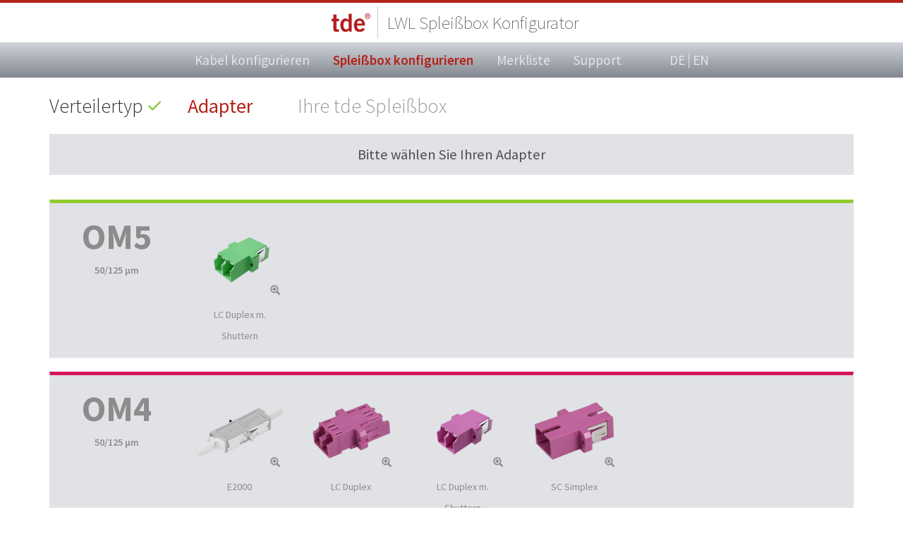

--- FILE ---
content_type: text/html; charset=UTF-8
request_url: https://shop.tde.de/konfigurator/spleissbox/adapter/701/breakout/0/356/35631
body_size: 44268
content:
<!DOCTYPE html>
<html>
<head>
    <base href="https://shop.tde.de/konfigurator/">
    <title>tde :: LWL Spleißbox Konfigurator</title>    <meta charset="UTF-8">
<meta name="viewport" content="width=device-width, initial-scale=1" >
<meta name="keywords" content="LWL Patchkabel, LWL Trunkkabel, LWL MPO, MPO MTP, LWL Linsenstecker, LWL Konfigurator, LWL OM5, LWL Breakoutkabel, LWL Mobilkabel, LWL Linsenstecker" >    <link href="//maxcdn.bootstrapcdn.com/bootstrap/3.3.7/css/bootstrap.min.css" media="screen" rel="stylesheet" type="text/css" >
<link href="/konfigurator/libs/ekko-lightbox/ekko-lightbox.css" media="screen" rel="stylesheet" type="text/css" >
<link href="/konfigurator/libs/bootstrap-slider/css/bootstrap-slider.min.css" media="screen" rel="stylesheet" type="text/css" >
<link href="/konfigurator/css/styles.css?1686753558" media="screen" rel="stylesheet" type="text/css" >    <!--[if lt IE 9]><script src="//oss.maxcdn.com/libs/html5shiv/3.7.0/html5shiv.js"></script><![endif]-->
<!--[if lt IE 9]><script src="//oss.maxcdn.com/libs/respond.js/1.4.2/respond.min.js"></script><![endif]-->
<script src="//code.jquery.com/jquery-1.12.4.min.js"></script>
<script src="//maxcdn.bootstrapcdn.com/bootstrap/3.3.7/js/bootstrap.min.js"></script>
<script src="/konfigurator/libs/bootstrap-slider/bootstrap-slider.min.js"></script>
<script src="/konfigurator/libs/Numeral-js/min/numeral.min.js"></script>
<script src="/konfigurator/libs/Numeral-js/min/locales/de.min.js"></script>
<script src="/konfigurator/js/scripts.js"></script>    <link rel="Shortcut Icon" type="image/x-icon" href="/konfigurator/favicon.ico">
</head>

<body class="lwl-spleissbox adapter no-scroll-top">
<div id="head">
    <div class="container text-center">
        <a href="/konfigurator/spleissbox"><img
                    src="/konfigurator/img/tde_signet_rgb.png" alt="tde Logo"></a>
        <span>LWL Spleißbox Konfigurator</span>
    </div>
    <button id="main-nav_toggler" class="hamburger hamburger--squeeze" type="button" aria-controls="main-nav">
		  <span class="hamburger-box">
			<span class="hamburger-inner"></span>
		  </span>
    </button>
</div>


<nav id="main-nav" class="navbar text-center">
    <ul class="nav navbar-nav centered">
    <li>
        <a id="menu-lwl-kabel" href="/konfigurator/lwl-kabel">Kabel konfigurieren</a>
    </li>
    <li class="active ">
        <a id="menu-lwl-spleissbox" href="/konfigurator/spleissbox">Spleißbox konfigurieren</a>
    </li>
    <li>
        <a id="menu-merkliste" href="/konfigurator/merkliste">Merkliste</a>
    </li>
    <li>
        <a id="menu-lwl-kabel-support" href="http://www.tde.de/de/ansprechpartner.html" target="website">Support</a>
    </li>
    <li class="visible-xs-block visible-lg-inline-block">
        <a id="menu-index-sprache-de" title="Deutsch" href="/konfigurator/sprache/de/eJzTz87PS8tMLy1KLMkv0i8uyEnNLC5Oyq%252FQT0xJLChJLdI3NzDUTypKTczOLy3RN9A3NjUDYWNDAG%252BBE4Y%253D">DE</a>
    </li>
    <li class="visible-xs-block visible-lg-inline-block">
        <a id="menu-index-sprache-en" title="English" href="/konfigurator/sprache/en/eJzTz87PS8tMLy1KLMkv0i8uyEnNLC5Oyq%252FQT0xJLChJLdI3NzDUTypKTczOLy3RN9A3NjUDYWNDAG%252BBE4Y%253D">EN</a>
    </li>
</ul></nav>

<div id="content">
        <div class="container">
        <!-- Subnavigation -->
                <ul class="configurator-steps">
    <li class="control left">
        <a id="menu-lwl-spleissbox-verteilertyp" href="/konfigurator/spleissbox/verteilertyp/701/breakout/0/356/35631"><span class="glyphicon glyphicon-menu-left"></span><span class="sr-only">Vorheriger</span></a>
    </li>
    <li class="control right">
        <span id="menu-lwl-spleissbox-konfektion"><span class="glyphicon glyphicon-menu-right"></span><span class="sr-only">Nächster</span></span>
    </li>
    <li class="completed">
        <a id="menu-lwl-spleissbox-verteilertyp" href="/konfigurator/spleissbox/verteilertyp/701/breakout/0/356/35631">Verteilertyp</a>
    </li>
    <li class="active">
        <a id="menu-lwl-spleissbox-adapter" href="/konfigurator/spleissbox/adapter/701/breakout/0/356/35631">Adapter</a>
    </li>
    <li>
        <span id="menu-lwl-spleissbox-konfektion">Ihre tde Spleißbox</span>
    </li>
</ul>            </div>
    
    <div class="container">
        <!-- Notifications -->
        <!-- Messages from current action --><!-- Messages from previous action -->        <!-- Content -->
        
<p class="heading">Bitte wählen Sie Ihren Adapter</p>

        <div class="panel panel-default fade-in fade-out adapter kabel kabel-om5" id="fasertyp-737">
        <div class="panel-body">
            <div class="row adapterauswahl">
                <div class="col-md-2 col-sm-4 text-center">
                    <h2>OM5</h2>
                    <p>50/125 µm</p>
                </div>
                <div class="col-md-10 col-sm-8">
                    <div class="row flex flex-rows flex-wrap">
                                                                    <div class="col-lg-2 col-md-3 col-sm-4 text-center adapter ">
                            <div class="image">
                                <a href="/konfigurator/spleissbox/adapter/701/breakout/0/737/46251#fasertyp-737" title="LC Duplex Adapter Keramik mit Flansch und selbstschließenden Shuttern, limegreen (L-AD-LCDK-F-SH-LG)" class="select-adapter"><img src="https://mdb.tde.de/artikelbilder/kombinationen/thumbnail/00001612_200.png"></a>
                                <div class="popup">                                                                                                            <a href="https://mdb.tde.de/artikelbilder/kombinationen/thumbnail/00001612_600.png" data-toggle="lightbox" data-gallery="adapter-om5"
                                        data-type=image data-title="LC Duplex Adapter Keramik mit Flansch und selbstschließenden Shuttern, limegreen (L-AD-LCDK-F-SH-LG)" data-footer="                                    &lt;a href=&quot;/konfigurator/spleissbox/adapter/701/breakout/0/737/46251#fasertyp-737&quot; title=&quot;LC Duplex Adapter Keramik mit Flansch und selbstschließenden Shuttern, limegreen (L-AD-LCDK-F-SH-LG)&quot; class=&quot;btn btn-tde&quot;&gt;Adapter auswählen&lt;/a&gt;
                                    ">
                                        <span class="glyphicon glyphicon-zoom-in"></span>
                                    </a>
                                                                    </div>
                            </div>
                                                        <span>LC Duplex m. Shuttern</span>
                                                    </div>
                                                                </div>
                </div>
            </div>
        </div>
    </div>
        <div class="panel panel-default fade-in fade-out adapter kabel kabel-om4" id="fasertyp-359">
        <div class="panel-body">
            <div class="row adapterauswahl">
                <div class="col-md-2 col-sm-4 text-center">
                    <h2>OM4</h2>
                    <p>50/125 µm</p>
                </div>
                <div class="col-md-10 col-sm-8">
                    <div class="row flex flex-rows flex-wrap">
                                                                    <div class="col-lg-2 col-md-3 col-sm-4 text-center adapter ">
                            <div class="image">
                                <a href="/konfigurator/spleissbox/adapter/701/breakout/0/359/49625#fasertyp-359" title="E2000™ Simplex Adapter Keramik mit Flansch, magenta/magenta, Klasse M (L-AD-E2KM-F-VI/VI)" class="select-adapter"><img src="https://mdb.tde.de/artikelbilder/gen.php/bild_id/14172/200x200?format=png"></a>
                                <div class="popup">                                                                                                            <a href="https://mdb.tde.de/artikelbilder/gen.php/bild_id/14172/600x600?format=png" data-toggle="lightbox" data-gallery="adapter-om4"
                                        data-type=image data-title="E2000™ Simplex Adapter Keramik mit Flansch, magenta/magenta, Klasse M (L-AD-E2KM-F-VI/VI)" data-footer="                                    &lt;a href=&quot;/konfigurator/spleissbox/adapter/701/breakout/0/359/49625#fasertyp-359&quot; title=&quot;E2000™ Simplex Adapter Keramik mit Flansch, magenta/magenta, Klasse M (L-AD-E2KM-F-VI/VI)&quot; class=&quot;btn btn-tde&quot;&gt;Adapter auswählen&lt;/a&gt;
                                    ">
                                        <span class="glyphicon glyphicon-zoom-in"></span>
                                    </a>
                                                                    </div>
                            </div>
                                                        <span>E2000</span>
                                                    </div>
                                                                                            <div class="col-lg-2 col-md-3 col-sm-4 text-center adapter ">
                            <div class="image">
                                <a href="/konfigurator/spleissbox/adapter/701/breakout/0/359/36889#fasertyp-359" title="LC Duplex Adapter Keramik mit Flansch, magenta (L-AD-LCDK-F-VI)" class="select-adapter"><img src="https://mdb.tde.de/artikelbilder/gen.php/bild_id/12385/200x200?format=png"></a>
                                <div class="popup">                                                                                                            <a href="https://mdb.tde.de/artikelbilder/gen.php/bild_id/12385/600x600?format=png" data-toggle="lightbox" data-gallery="adapter-om4"
                                        data-type=image data-title="LC Duplex Adapter Keramik mit Flansch, magenta (L-AD-LCDK-F-VI)" data-footer="                                    &lt;a href=&quot;/konfigurator/spleissbox/adapter/701/breakout/0/359/36889#fasertyp-359&quot; title=&quot;LC Duplex Adapter Keramik mit Flansch, magenta (L-AD-LCDK-F-VI)&quot; class=&quot;btn btn-tde&quot;&gt;Adapter auswählen&lt;/a&gt;
                                    ">
                                        <span class="glyphicon glyphicon-zoom-in"></span>
                                    </a>
                                                                    </div>
                            </div>
                                                        <span>LC Duplex</span>
                                                    </div>
                                                                                            <div class="col-lg-2 col-md-3 col-sm-4 text-center adapter ">
                            <div class="image">
                                <a href="/konfigurator/spleissbox/adapter/701/breakout/0/359/42203#fasertyp-359" title="LC Duplex Adapter Keramik mit Flansch und selbstschließenden Shuttern, magenta (L-AD-LCDK-F-SH-VI)" class="select-adapter"><img src="https://mdb.tde.de/artikelbilder/kombinationen/thumbnail/00001613_200.png"></a>
                                <div class="popup">                                                                                                            <a href="https://mdb.tde.de/artikelbilder/kombinationen/thumbnail/00001613_600.png" data-toggle="lightbox" data-gallery="adapter-om4"
                                        data-type=image data-title="LC Duplex Adapter Keramik mit Flansch und selbstschließenden Shuttern, magenta (L-AD-LCDK-F-SH-VI)" data-footer="                                    &lt;a href=&quot;/konfigurator/spleissbox/adapter/701/breakout/0/359/42203#fasertyp-359&quot; title=&quot;LC Duplex Adapter Keramik mit Flansch und selbstschließenden Shuttern, magenta (L-AD-LCDK-F-SH-VI)&quot; class=&quot;btn btn-tde&quot;&gt;Adapter auswählen&lt;/a&gt;
                                    ">
                                        <span class="glyphicon glyphicon-zoom-in"></span>
                                    </a>
                                                                    </div>
                            </div>
                                                        <span>LC Duplex m. Shuttern</span>
                                                    </div>
                                                                                            <div class="col-lg-2 col-md-3 col-sm-4 text-center adapter ">
                            <div class="image">
                                <a href="/konfigurator/spleissbox/adapter/701/breakout/0/359/37998#fasertyp-359" title="SC Simplex Adapter Keramik mit Flansch, magenta (L-AD-SCSK-F-VI)" class="select-adapter"><img src="https://mdb.tde.de/artikelbilder/gen.php/bild_id/12894/200x200?format=png"></a>
                                <div class="popup">                                                                                                            <a href="https://mdb.tde.de/artikelbilder/gen.php/bild_id/12894/600x600?format=png" data-toggle="lightbox" data-gallery="adapter-om4"
                                        data-type=image data-title="SC Simplex Adapter Keramik mit Flansch, magenta (L-AD-SCSK-F-VI)" data-footer="                                    &lt;a href=&quot;/konfigurator/spleissbox/adapter/701/breakout/0/359/37998#fasertyp-359&quot; title=&quot;SC Simplex Adapter Keramik mit Flansch, magenta (L-AD-SCSK-F-VI)&quot; class=&quot;btn btn-tde&quot;&gt;Adapter auswählen&lt;/a&gt;
                                    ">
                                        <span class="glyphicon glyphicon-zoom-in"></span>
                                    </a>
                                                                    </div>
                            </div>
                                                        <span>SC Simplex</span>
                                                    </div>
                                                                </div>
                </div>
            </div>
        </div>
    </div>
        <div class="panel panel-default fade-in fade-out adapter kabel kabel-om3" id="fasertyp-358">
        <div class="panel-body">
            <div class="row adapterauswahl">
                <div class="col-md-2 col-sm-4 text-center">
                    <h2>OM3</h2>
                    <p>50/125 µm</p>
                </div>
                <div class="col-md-10 col-sm-8">
                    <div class="row flex flex-rows flex-wrap">
                                                                    <div class="col-lg-2 col-md-3 col-sm-4 text-center adapter ">
                            <div class="image">
                                <a href="/konfigurator/spleissbox/adapter/701/breakout/0/358/36238#fasertyp-358" title="LC Duplex Adapter Keramik mit Flansch, aqua (L-AD-LCDK-F-TK)" class="select-adapter"><img src="https://mdb.tde.de/artikelbilder/gen.php/bild_id/12494/200x200?format=png"></a>
                                <div class="popup">                                                                                                            <a href="https://mdb.tde.de/artikelbilder/gen.php/bild_id/12494/600x600?format=png" data-toggle="lightbox" data-gallery="adapter-om3"
                                        data-type=image data-title="LC Duplex Adapter Keramik mit Flansch, aqua (L-AD-LCDK-F-TK)" data-footer="                                    &lt;a href=&quot;/konfigurator/spleissbox/adapter/701/breakout/0/358/36238#fasertyp-358&quot; title=&quot;LC Duplex Adapter Keramik mit Flansch, aqua (L-AD-LCDK-F-TK)&quot; class=&quot;btn btn-tde&quot;&gt;Adapter auswählen&lt;/a&gt;
                                    ">
                                        <span class="glyphicon glyphicon-zoom-in"></span>
                                    </a>
                                                                    </div>
                            </div>
                                                        <span>LC Duplex</span>
                                                    </div>
                                                                                            <div class="col-lg-2 col-md-3 col-sm-4 text-center adapter ">
                            <div class="image">
                                <a href="/konfigurator/spleissbox/adapter/701/breakout/0/358/36247#fasertyp-358" title="SC Simplex Adapter Keramik mit Flansch, aqua (L-AD-SCSK-F-TK)" class="select-adapter"><img src="https://mdb.tde.de/artikelbilder/gen.php/bild_id/11950/200x200?format=png"></a>
                                <div class="popup">                                                                                                            <a href="https://mdb.tde.de/artikelbilder/gen.php/bild_id/11950/600x600?format=png" data-toggle="lightbox" data-gallery="adapter-om3"
                                        data-type=image data-title="SC Simplex Adapter Keramik mit Flansch, aqua (L-AD-SCSK-F-TK)" data-footer="                                    &lt;a href=&quot;/konfigurator/spleissbox/adapter/701/breakout/0/358/36247#fasertyp-358&quot; title=&quot;SC Simplex Adapter Keramik mit Flansch, aqua (L-AD-SCSK-F-TK)&quot; class=&quot;btn btn-tde&quot;&gt;Adapter auswählen&lt;/a&gt;
                                    ">
                                        <span class="glyphicon glyphicon-zoom-in"></span>
                                    </a>
                                                                    </div>
                            </div>
                                                        <span>SC Simplex</span>
                                                    </div>
                                                                </div>
                </div>
            </div>
        </div>
    </div>
        <div class="panel panel-default fade-in fade-out adapter kabel kabel-om2" id="fasertyp-357">
        <div class="panel-body">
            <div class="row adapterauswahl">
                <div class="col-md-2 col-sm-4 text-center">
                    <h2>OM2</h2>
                    <p>50/125 µm</p>
                </div>
                <div class="col-md-10 col-sm-8">
                    <div class="row flex flex-rows flex-wrap">
                                                                    <div class="col-lg-2 col-md-3 col-sm-4 text-center adapter ">
                            <div class="image">
                                <a href="/konfigurator/spleissbox/adapter/701/breakout/0/357/37148#fasertyp-357" title="LC Duplex Adapter Keramik mit Flansch, beige (L-AD-LCDK-F-BG)" class="select-adapter"><img src="https://mdb.tde.de/artikelbilder/kombinationen/thumbnail/00001204_200.png"></a>
                                <div class="popup">                                                                                                            <a href="https://mdb.tde.de/artikelbilder/kombinationen/thumbnail/00001204_600.png" data-toggle="lightbox" data-gallery="adapter-om2"
                                        data-type=image data-title="LC Duplex Adapter Keramik mit Flansch, beige (L-AD-LCDK-F-BG)" data-footer="                                    &lt;a href=&quot;/konfigurator/spleissbox/adapter/701/breakout/0/357/37148#fasertyp-357&quot; title=&quot;LC Duplex Adapter Keramik mit Flansch, beige (L-AD-LCDK-F-BG)&quot; class=&quot;btn btn-tde&quot;&gt;Adapter auswählen&lt;/a&gt;
                                    ">
                                        <span class="glyphicon glyphicon-zoom-in"></span>
                                    </a>
                                                                    </div>
                            </div>
                                                        <span>LC Duplex</span>
                                                    </div>
                                                                                            <div class="col-lg-2 col-md-3 col-sm-4 text-center adapter ">
                            <div class="image">
                                <a href="/konfigurator/spleissbox/adapter/701/breakout/0/357/35924#fasertyp-357" title="SC Simplex Adapter Keramik mit Flansch, beige (L-AD-SCSK-F-BG)" class="select-adapter"><img src="https://mdb.tde.de/artikelbilder/kombinationen/thumbnail/00001203_200.png"></a>
                                <div class="popup">                                                                                                            <a href="https://mdb.tde.de/artikelbilder/kombinationen/thumbnail/00001203_600.png" data-toggle="lightbox" data-gallery="adapter-om2"
                                        data-type=image data-title="SC Simplex Adapter Keramik mit Flansch, beige (L-AD-SCSK-F-BG)" data-footer="                                    &lt;a href=&quot;/konfigurator/spleissbox/adapter/701/breakout/0/357/35924#fasertyp-357&quot; title=&quot;SC Simplex Adapter Keramik mit Flansch, beige (L-AD-SCSK-F-BG)&quot; class=&quot;btn btn-tde&quot;&gt;Adapter auswählen&lt;/a&gt;
                                    ">
                                        <span class="glyphicon glyphicon-zoom-in"></span>
                                    </a>
                                                                    </div>
                            </div>
                                                        <span>SC Simplex</span>
                                                    </div>
                                                                </div>
                </div>
            </div>
        </div>
    </div>
        <div class="panel panel-default fade-in fade-out adapter kabel kabel-om1" id="fasertyp-360">
        <div class="panel-body">
            <div class="row adapterauswahl">
                <div class="col-md-2 col-sm-4 text-center">
                    <h2>OM1</h2>
                    <p>62,5/125 µm</p>
                </div>
                <div class="col-md-10 col-sm-8">
                    <div class="row flex flex-rows flex-wrap">
                                                                    <div class="col-lg-2 col-md-3 col-sm-4 text-center adapter ">
                            <div class="image">
                                <a href="/konfigurator/spleissbox/adapter/701/breakout/0/360/37148#fasertyp-360" title="LC Duplex Adapter Keramik mit Flansch, beige (L-AD-LCDK-F-BG)" class="select-adapter"><img src="https://mdb.tde.de/artikelbilder/kombinationen/thumbnail/00001204_200.png"></a>
                                <div class="popup">                                                                                                            <a href="https://mdb.tde.de/artikelbilder/kombinationen/thumbnail/00001204_600.png" data-toggle="lightbox" data-gallery="adapter-om1"
                                        data-type=image data-title="LC Duplex Adapter Keramik mit Flansch, beige (L-AD-LCDK-F-BG)" data-footer="                                    &lt;a href=&quot;/konfigurator/spleissbox/adapter/701/breakout/0/360/37148#fasertyp-360&quot; title=&quot;LC Duplex Adapter Keramik mit Flansch, beige (L-AD-LCDK-F-BG)&quot; class=&quot;btn btn-tde&quot;&gt;Adapter auswählen&lt;/a&gt;
                                    ">
                                        <span class="glyphicon glyphicon-zoom-in"></span>
                                    </a>
                                                                    </div>
                            </div>
                                                        <span>LC Duplex</span>
                                                    </div>
                                                                                            <div class="col-lg-2 col-md-3 col-sm-4 text-center adapter ">
                            <div class="image">
                                <a href="/konfigurator/spleissbox/adapter/701/breakout/0/360/35924#fasertyp-360" title="SC Simplex Adapter Keramik mit Flansch, beige (L-AD-SCSK-F-BG)" class="select-adapter"><img src="https://mdb.tde.de/artikelbilder/kombinationen/thumbnail/00001203_200.png"></a>
                                <div class="popup">                                                                                                            <a href="https://mdb.tde.de/artikelbilder/kombinationen/thumbnail/00001203_600.png" data-toggle="lightbox" data-gallery="adapter-om1"
                                        data-type=image data-title="SC Simplex Adapter Keramik mit Flansch, beige (L-AD-SCSK-F-BG)" data-footer="                                    &lt;a href=&quot;/konfigurator/spleissbox/adapter/701/breakout/0/360/35924#fasertyp-360&quot; title=&quot;SC Simplex Adapter Keramik mit Flansch, beige (L-AD-SCSK-F-BG)&quot; class=&quot;btn btn-tde&quot;&gt;Adapter auswählen&lt;/a&gt;
                                    ">
                                        <span class="glyphicon glyphicon-zoom-in"></span>
                                    </a>
                                                                    </div>
                            </div>
                                                        <span>SC Simplex</span>
                                                    </div>
                                                                </div>
                </div>
            </div>
        </div>
    </div>
        <div class="panel panel-success active fade-in fade-out adapter kabel kabel-os2" id="fasertyp-356">
        <div class="panel-body">
            <div class="row adapterauswahl">
                <div class="col-md-2 col-sm-4 text-center">
                    <h2>OS2</h2>
                    <p>09/125 µm</p>
                </div>
                <div class="col-md-10 col-sm-8">
                    <div class="row flex flex-rows flex-wrap">
                                                                    <div class="col-lg-2 col-md-3 col-sm-4 text-center adapter selected">
                            <div class="image">
                                <a href="/konfigurator/spleissbox/adapter/701/breakout/0/356/35631#fasertyp-356" title="E2000™ PC Simplex Adapter Keramik mit Flansch, blau/blau, Klasse C  (L-R846580)" class="select-adapter"><img src="https://mdb.tde.de/artikelbilder/gen.php/bild_id/12680/200x200?format=png"></a>
                                <div class="popup">                                                                                                            <a href="https://mdb.tde.de/artikelbilder/gen.php/bild_id/12680/600x600?format=png" data-toggle="lightbox" data-gallery="adapter-os2"
                                        data-type=image data-title="E2000™ PC Simplex Adapter Keramik mit Flansch, blau/blau, Klasse C  (L-R846580)" data-footer="                                    &lt;a href=&quot;/konfigurator/spleissbox/adapter/701/breakout/0/356/35631#fasertyp-356&quot; title=&quot;E2000™ PC Simplex Adapter Keramik mit Flansch, blau/blau, Klasse C  (L-R846580)&quot; class=&quot;btn btn-tde&quot;&gt;Adapter auswählen&lt;/a&gt;
                                    ">
                                        <span class="glyphicon glyphicon-zoom-in"></span>
                                    </a>
                                                                    </div>
                            </div>
                                                        <form action="/konfigurator/spleissbox/adapter/701/breakout/0/356" method="post">
                                <input type="hidden" name="adapter" value="35631">
                                <div class="form-group">
                                    <select class="form-control input-sm adapteranzahl" name="adapteranzahl" onchange="this.form.submit();">
                                        <option value="0">Adapteranzahl</option>
                                                                                <option value="1" >1x E2000 Adapter</option>
                                                                                <option value="2" >2x E2000 Adapter</option>
                                                                                <option value="3" >3x E2000 Adapter</option>
                                                                                <option value="4" >4x E2000 Adapter</option>
                                                                                <option value="5" >5x E2000 Adapter</option>
                                                                                <option value="6" >6x E2000 Adapter</option>
                                                                                <option value="7" >7x E2000 Adapter</option>
                                                                                <option value="8" >8x E2000 Adapter</option>
                                                                                <option value="9" >9x E2000 Adapter</option>
                                                                                <option value="10" >10x E2000 Adapter</option>
                                                                                <option value="11" >11x E2000 Adapter</option>
                                                                                <option value="12" >12x E2000 Adapter</option>
                                                                                <option value="13" >13x E2000 Adapter</option>
                                                                                <option value="14" >14x E2000 Adapter</option>
                                                                                <option value="15" >15x E2000 Adapter</option>
                                                                                <option value="16" >16x E2000 Adapter</option>
                                                                                <option value="17" >17x E2000 Adapter</option>
                                                                                <option value="18" >18x E2000 Adapter</option>
                                                                                <option value="19" >19x E2000 Adapter</option>
                                                                                <option value="20" >20x E2000 Adapter</option>
                                                                                <option value="21" >21x E2000 Adapter</option>
                                                                                <option value="22" >22x E2000 Adapter</option>
                                                                                <option value="23" >23x E2000 Adapter</option>
                                                                                <option value="24" >24x E2000 Adapter</option>
                                                                            </select>
                                </div>
                            </form>
                                                    </div>
                                                                                            <div class="col-lg-2 col-md-3 col-sm-4 text-center adapter ">
                            <div class="image">
                                <a href="/konfigurator/spleissbox/adapter/701/breakout/0/356/49744#fasertyp-356" title="E2000™ APC Simplex Adapter, grün (L-AD-E2AK-F-GN)" class="select-adapter"><img src="https://mdb.tde.de/artikelbilder/gen.php/bild_id/14250/200x200?format=png"></a>
                                <div class="popup">                                                                                                            <a href="https://mdb.tde.de/artikelbilder/gen.php/bild_id/14250/600x600?format=png" data-toggle="lightbox" data-gallery="adapter-os2"
                                        data-type=image data-title="E2000™ APC Simplex Adapter, grün (L-AD-E2AK-F-GN)" data-footer="                                    &lt;a href=&quot;/konfigurator/spleissbox/adapter/701/breakout/0/356/49744#fasertyp-356&quot; title=&quot;E2000™ APC Simplex Adapter, grün (L-AD-E2AK-F-GN)&quot; class=&quot;btn btn-tde&quot;&gt;Adapter auswählen&lt;/a&gt;
                                    ">
                                        <span class="glyphicon glyphicon-zoom-in"></span>
                                    </a>
                                                                    </div>
                            </div>
                                                        <span>E2000 APC</span>
                                                    </div>
                                                                                            <div class="col-lg-2 col-md-3 col-sm-4 text-center adapter ">
                            <div class="image">
                                <a href="/konfigurator/spleissbox/adapter/701/breakout/0/356/34677#fasertyp-356" title="LC Duplex Adapter Keramik mit Flansch, grün (APC) (L-AD-LCDK-F-GN)" class="select-adapter"><img src="https://mdb.tde.de/artikelbilder/gen.php/bild_id/12493/200x200?format=png"></a>
                                <div class="popup">                                                                                                            <a href="https://mdb.tde.de/artikelbilder/gen.php/bild_id/12493/600x600?format=png" data-toggle="lightbox" data-gallery="adapter-os2"
                                        data-type=image data-title="LC Duplex Adapter Keramik mit Flansch, grün (APC) (L-AD-LCDK-F-GN)" data-footer="                                    &lt;a href=&quot;/konfigurator/spleissbox/adapter/701/breakout/0/356/34677#fasertyp-356&quot; title=&quot;LC Duplex Adapter Keramik mit Flansch, grün (APC) (L-AD-LCDK-F-GN)&quot; class=&quot;btn btn-tde&quot;&gt;Adapter auswählen&lt;/a&gt;
                                    ">
                                        <span class="glyphicon glyphicon-zoom-in"></span>
                                    </a>
                                                                    </div>
                            </div>
                                                        <span>LC APC Duplex</span>
                                                    </div>
                                                                                            <div class="col-lg-2 col-md-3 col-sm-4 text-center adapter ">
                            <div class="image">
                                <a href="/konfigurator/spleissbox/adapter/701/breakout/0/356/34657#fasertyp-356" title="LC Duplex Adapter Keramik mit Flansch, blau (L-AD-LCDK-F-BL)" class="select-adapter"><img src="https://mdb.tde.de/artikelbilder/gen.php/bild_id/12990/200x200?format=png"></a>
                                <div class="popup">                                                                                                            <a href="https://mdb.tde.de/artikelbilder/gen.php/bild_id/12990/600x600?format=png" data-toggle="lightbox" data-gallery="adapter-os2"
                                        data-type=image data-title="LC Duplex Adapter Keramik mit Flansch, blau (L-AD-LCDK-F-BL)" data-footer="                                    &lt;a href=&quot;/konfigurator/spleissbox/adapter/701/breakout/0/356/34657#fasertyp-356&quot; title=&quot;LC Duplex Adapter Keramik mit Flansch, blau (L-AD-LCDK-F-BL)&quot; class=&quot;btn btn-tde&quot;&gt;Adapter auswählen&lt;/a&gt;
                                    ">
                                        <span class="glyphicon glyphicon-zoom-in"></span>
                                    </a>
                                                                    </div>
                            </div>
                                                        <span>LC Duplex</span>
                                                    </div>
                                                                                            <div class="col-lg-2 col-md-3 col-sm-4 text-center adapter ">
                            <div class="image">
                                <a href="/konfigurator/spleissbox/adapter/701/breakout/0/356/42580#fasertyp-356" title="LC Duplex Adapter Keramik mit Flansch und selbstschließenden Shuttern, blau (L-AD-LCDK-F-SH-BL)" class="select-adapter"><img src="https://mdb.tde.de/artikelbilder/kombinationen/thumbnail/00001611_200.png"></a>
                                <div class="popup">                                                                                                            <a href="https://mdb.tde.de/artikelbilder/kombinationen/thumbnail/00001611_600.png" data-toggle="lightbox" data-gallery="adapter-os2"
                                        data-type=image data-title="LC Duplex Adapter Keramik mit Flansch und selbstschließenden Shuttern, blau (L-AD-LCDK-F-SH-BL)" data-footer="                                    &lt;a href=&quot;/konfigurator/spleissbox/adapter/701/breakout/0/356/42580#fasertyp-356&quot; title=&quot;LC Duplex Adapter Keramik mit Flansch und selbstschließenden Shuttern, blau (L-AD-LCDK-F-SH-BL)&quot; class=&quot;btn btn-tde&quot;&gt;Adapter auswählen&lt;/a&gt;
                                    ">
                                        <span class="glyphicon glyphicon-zoom-in"></span>
                                    </a>
                                                                    </div>
                            </div>
                                                        <span>LC Duplex m. Shuttern</span>
                                                    </div>
                                                <div class="col-lg-2 col-md-3 col-sm-4 text-center adapter ">
                            <div class="image">
                                <a href="/konfigurator/spleissbox/adapter/701/breakout/0/356/42577#fasertyp-356" title="LC Duplex Adapter Keramik mit Flansch und selbstschließenden Shuttern, grün (L-AD-LCDK-F-SH-GN)" class="select-adapter"><img src="https://mdb.tde.de/artikelbilder/kombinationen/thumbnail/00001612_200.png"></a>
                                <div class="popup">                                                                                                            <a href="https://mdb.tde.de/artikelbilder/kombinationen/thumbnail/00001612_600.png" data-toggle="lightbox" data-gallery="adapter-os2"
                                        data-type=image data-title="LC Duplex Adapter Keramik mit Flansch und selbstschließenden Shuttern, grün (L-AD-LCDK-F-SH-GN)" data-footer="                                    &lt;a href=&quot;/konfigurator/spleissbox/adapter/701/breakout/0/356/42577#fasertyp-356&quot; title=&quot;LC Duplex Adapter Keramik mit Flansch und selbstschließenden Shuttern, grün (L-AD-LCDK-F-SH-GN)&quot; class=&quot;btn btn-tde&quot;&gt;Adapter auswählen&lt;/a&gt;
                                    ">
                                        <span class="glyphicon glyphicon-zoom-in"></span>
                                    </a>
                                                                    </div>
                            </div>
                                                        <span>LC Duplex m. Shuttern</span>
                                                    </div>
                                                                                            <div class="col-lg-2 col-md-3 col-sm-4 text-center adapter ">
                            <div class="image">
                                <a href="/konfigurator/spleissbox/adapter/701/breakout/0/356/36249#fasertyp-356" title="SC Simplex Adapter Keramik mit Flansch, grün (APC) (L-AD-SCSK-F-GN)" class="select-adapter"><img src="https://mdb.tde.de/artikelbilder/gen.php/bild_id/12514/200x200?format=png"></a>
                                <div class="popup">                                                                                                            <a href="https://mdb.tde.de/artikelbilder/gen.php/bild_id/12514/600x600?format=png" data-toggle="lightbox" data-gallery="adapter-os2"
                                        data-type=image data-title="SC Simplex Adapter Keramik mit Flansch, grün (APC) (L-AD-SCSK-F-GN)" data-footer="                                    &lt;a href=&quot;/konfigurator/spleissbox/adapter/701/breakout/0/356/36249#fasertyp-356&quot; title=&quot;SC Simplex Adapter Keramik mit Flansch, grün (APC) (L-AD-SCSK-F-GN)&quot; class=&quot;btn btn-tde&quot;&gt;Adapter auswählen&lt;/a&gt;
                                    ">
                                        <span class="glyphicon glyphicon-zoom-in"></span>
                                    </a>
                                                                    </div>
                            </div>
                                                        <span>SC APC Simplex</span>
                                                    </div>
                                                                                            <div class="col-lg-2 col-md-3 col-sm-4 text-center adapter ">
                            <div class="image">
                                <a href="/konfigurator/spleissbox/adapter/701/breakout/0/356/35913#fasertyp-356" title="SC Simplex Adapter Keramik mit Flansch, blau (L-AD-SCSK-F-BL)" class="select-adapter"><img src="https://mdb.tde.de/artikelbilder/gen.php/bild_id/12513/200x200?format=png"></a>
                                <div class="popup">                                                                                                            <a href="https://mdb.tde.de/artikelbilder/gen.php/bild_id/12513/600x600?format=png" data-toggle="lightbox" data-gallery="adapter-os2"
                                        data-type=image data-title="SC Simplex Adapter Keramik mit Flansch, blau (L-AD-SCSK-F-BL)" data-footer="                                    &lt;a href=&quot;/konfigurator/spleissbox/adapter/701/breakout/0/356/35913#fasertyp-356&quot; title=&quot;SC Simplex Adapter Keramik mit Flansch, blau (L-AD-SCSK-F-BL)&quot; class=&quot;btn btn-tde&quot;&gt;Adapter auswählen&lt;/a&gt;
                                    ">
                                        <span class="glyphicon glyphicon-zoom-in"></span>
                                    </a>
                                                                    </div>
                            </div>
                                                        <span>SC Simplex</span>
                                                    </div>
                                                                </div>
                </div>
            </div>
        </div>
    </div>
    
    </div>

    </div>

<div id="spinner">
    <div class="spinner">
        <div class="lds-dual-ring"></div>
        <span class="sr-only">Loading...</span>
    </div>
</div>

<div class="modal fade" id="modal-info" tabindex="-1" role="dialog" aria-labelledby="myLargeModalLabel">
    <div class="modal-dialog modal-lg" role="document">
        <div class="modal-content">
            <div class="modal-header">
                <button type="button" class="close" data-dismiss="modal" aria-label="Close"><span aria-hidden="true">&times;</span>
                </button>
                <h4 class="modal-title"></h4>
            </div>
            <div class="modal-body">
                            </div>
        </div>
    </div>
</div>


<script src="/konfigurator/libs/ekko-lightbox/ekko-lightbox.min.js"></script>
<script>
    //<!--
                // Initialize Ekko lightbox
        $(document).on('click', '[data-toggle="lightbox"]', function (event) {
            event.preventDefault();
            $(this).ekkoLightbox({
                alwaysShowClose: false
            });
        });
                //-->
</script>
<div id="profiler">
    <div class="container"></div>
</div>

</body>
</html>

--- FILE ---
content_type: text/css
request_url: https://shop.tde.de/konfigurator/libs/ekko-lightbox/ekko-lightbox.css
body_size: 2485
content:
.ekko-lightbox {
	/*
	display: -ms-flexbox !important;
	display: flex !important;
	*/
	-ms-flex-align: center;
	align-items: center;
	-ms-flex-pack: center;
	justify-content: center;
	padding-right: 0 !important
}

/**
 * Wegen Problem mit IE11 unter Windows 7
 */
@supports ( display: flex ) {
	.ekko-lightbox {
		display: -ms-flexbox !important;
		display: flex !important;
	}
}

.ekko-lightbox-container {
	position: relative
}

.ekko-lightbox-container>div.ekko-lightbox-item {
	position: absolute;
	top: 0;
	left: 0;
	bottom: 0;
	right: 0;
	width: 100%
}

.ekko-lightbox iframe {
	width: 100%;
	height: 100%
}

.ekko-lightbox-nav-overlay {
	z-index: 1;
	position: absolute;
	top: 0;
	left: 0;
	width: 100%;
	height: 100%;
	display: -ms-flexbox;
	display: flex
}

.ekko-lightbox-nav-overlay a {
	-ms-flex: 1;
	flex: 1;
	display: -ms-flexbox;
	display: flex;
	-ms-flex-align: center;
	align-items: center;
	opacity: 0;
	transition: opacity .5s;
	color: #fff;
	font-size: 30px;
	z-index: 1
}

.ekko-lightbox-nav-overlay a>* {
	-ms-flex-positive: 1;
	flex-grow: 1
}

.ekko-lightbox-nav-overlay a>:focus {
	outline: none
}

.ekko-lightbox-nav-overlay a span {
	padding: 0 30px
}

.ekko-lightbox-nav-overlay a:last-child span {
	text-align: right
}

.ekko-lightbox-nav-overlay a:hover {
	text-decoration: none
}

.ekko-lightbox-nav-overlay a:focus {
	outline: none
}

.ekko-lightbox-nav-overlay a.disabled {
	cursor: default;
	visibility: hidden
}

.ekko-lightbox a:hover {
	opacity: 1;
	text-decoration: none
}

.ekko-lightbox .modal-dialog {
	display: none
}

.ekko-lightbox .modal-footer {
	text-align: left
}

.ekko-lightbox-loader {
	position: absolute;
	top: 0;
	left: 0;
	bottom: 0;
	right: 0;
	width: 100%;
	display: -ms-flexbox;
	display: flex;
	-ms-flex-direction: column;
	flex-direction: column;
	-ms-flex-pack: center;
	justify-content: center;
	-ms-flex-align: center;
	align-items: center
}

.ekko-lightbox-loader>div {
	width: 40px;
	height: 40px;
	position: relative;
	text-align: center
}

.ekko-lightbox-loader>div>div {
	width: 100%;
	height: 100%;
	border-radius: 50%;
	background-color: #fff;
	opacity: .6;
	position: absolute;
	top: 0;
	left: 0;
	animation: a 2s infinite ease-in-out
}

.ekko-lightbox-loader>div>div:last-child {
	animation-delay: -1s
}

.modal-dialog .ekko-lightbox-loader>div>div {
	background-color: #333
}

@
keyframes a { 0%,
	to {transform: scale(0);
	-webkit-transform: scale(0)
}
50%{
transform
:scale(1)
;-webkit-transform
:scale(1)
}
}


--- FILE ---
content_type: text/css
request_url: https://shop.tde.de/konfigurator/css/styles.css?1686753558
body_size: 27389
content:
@import url('https://fonts.googleapis.com/css?family=Source+Sans+Pro:200,300,400,600,700');

html, body {
    min-height: 100%;
}

body {
    font-family: 'Source Sans Pro', sans-serif;
    background-color: #fff;
    margin-bottom: 10px;
    overflow-y: scroll;
    position: relative;
}

body.lwl-kabel {
    margin-bottom: 210px;
}

.text-bottom,
.table > tbody > tr > td.text-bottom,
.table > tbody > tr > th.text-bottom,
.table > tfoot > tr > td.text-bottom,
.table > tfoot > tr > th.text-bottom,
.table > thead > tr > td.text-bottom,
.table > thead > tr > th.text-bottom {
    vertical-align: bottom;
}

#head {
    background-color: #fff;
    color: #4D4D4D;
    border-top: 4px solid #b32218;
    height: 95px;
}

#head img {
    padding: 10px;
    margin-right: 10px;
    margin-top: 5px;
    border-right: 1px solid #ccc;
    margin-bottom: 5px;
}

body.anwendungen #head img {
    padding: 15px;
    margin-right: 10px;
    margin-top: 20px;
    border-right: 1px solid #ccc;
    margin-bottom: 20px;
}

#head span {
    font-family: 'Source Sans Pro', sans-serif;
    font-weight: 300;
    font-size: 200%;
    vertical-align: middle;
    font-weight: 600;
}

#main-nav {
    font-family: 'Source Sans Pro', sans-serif;
    font-weight: 400;
    font-size: 110%;
    text-transform: uppercase;
    color: #9B9B9B;
    margin-bottom: 0px;
    border: none;

    /* Permalink - use to edit and share this gradient: http://colorzilla.com/gradient-editor/#d0d4da+0,83878f+100 */
    background: #d0d4da; /* Old browsers */
    background: -moz-linear-gradient(top, #d0d4da 0%, #83878f 100%); /* FF3.6-15 */
    background: -webkit-linear-gradient(top, #d0d4da 0%, #83878f 100%); /* Chrome10-25,Safari5.1-6 */
    background: linear-gradient(to bottom, #d0d4da 0%, #83878f 100%); /* W3C, IE10+, FF16+, Chrome26+, Opera12+, Safari7+ */
    filter: progid:DXImageTransform.Microsoft.gradient(startColorstr='#d0d4da', endColorstr='#83878f', GradientType=0); /* IE6-9 */
}

#main-nav a {
    color: #e3e5e8;
    font-size: 125%;
}

#main-nav li.active a,
#main-nav a:hover {
    color: #fff;
}

#main-nav li.active a {
    color: #b32218;
    font-weight: 600;
}

#main-nav a#menu-lwl-kabel-konfigurator,
#main-nav a#menu-lwl-spleissbox {
    color: #b32218;
}

#main-nav.navbar {
    border-radius: 0px;
}

.nav > li > a:focus,
.nav > li > a:hover {
    text-decoration: none;
    background-color: transparent;
    color: #fff;
}

.nav.navbar-nav.centered {
    float: none;
}

.nav.navbar-nav.centered li {
    float: none;
    display: inline-block;
}

#menu-index-sprache-de {
    border-right: 1px solid #e3e5e8;
    padding-left: 50px;
    padding-right: 5px;
    padding-top: 0px;
    padding-bottom: 2px;
}

#menu-index-sprache-en {
    padding-left: 2px;
}

/* Configurator */
ul.configurator-steps {
    list-style-type: none;
    padding-left: 0;
    margin: 20px 0;
    font-family: 'Source Sans Pro', sans-serif;
    font-weight: 300;
}

ul.configurator-steps > li {
    font-size: 200%;
}

ul.configurator-steps > li.completed {
    background-image: url("../img/check.png");
    background-position: right center;
    background-repeat: no-repeat;
}

ul.configurator-steps > li > span {
    color: #999;
    padding-right: 25px;
}

ul.configurator-steps > li > a {
    color: #333;
}

ul.configurator-steps > li.control.left {
    margin-left: 0px;
}

ul.configurator-steps > li.control.right {
    margin-right: 0px;
}

a.no-underline {
    text-decoration: none;
}

.square {
    display: flex;
    justify-content: center;
    align-items: center;
    width: 100%;
    aspect-ratio: 1/1;
    color: #cccccc;
}

.flex {
    display: flex;
}

.flex-rows {
    flex-direction: row;
}

.flex-wrap {
    flex-wrap: wrap;
}

.einleitung {
    font-family: 'Source Sans Pro', sans-serif;
    padding-right: 20px;
}

.einleitung h2 {
    margin-top: 0px;
    font-weight: 300;
    color: #B32218;
    font-size: 300%;
}

.einleitung p {
    line-height: 160%;
    font-size: 125%;
    color: #4D4D4D;
}

.anwendungen .panel img {
    max-width: 100%;
    height: auto;
}

p.heading {
    text-align: center;
    background-color: #e0e2e6;
    color: #4d4d4d;
    padding: 15px;
    margin-bottom: 35px;
    font-size: 144%;
}

.fade-in {
    opacity: 0;
}

.panel {
    background-color: #e0e2e6;
    color: #4d4d4d;
    -webkit-transition: background-color 0.5s; /* Safari */
    transition: background-color 0.3s;
    border-radius: 0;
    border: 0;
    border: 1px solid transparent;
}

.panel.active {
    background-color: #FFF;
    border-color: #AAA;
}

.panel:hover {
    background-color: #F0F1F3;
}

.panel.disabled {
    cursor: not-allowed;
    background-color: #E2A3A3;
}

.panel.disabled:hover {
    background-color: #F27979;
}

.panel select {
    text-align: center;
}

.panel .btn[disabled],
.panel .btn.disabled {
    color: #ccc;
}

.panel select[disabled],
.panel select.disabled {
    color: #ccc;
}

.panel hr {
    text-align: center;
    border-top-color: #AAA;
}

.panel h2 {
    font-family: 'Source Sans Pro', sans-serif;
    font-weight: 700;
    font-size: 360%;
}

.panel h3 {
    font-family: 'Source Sans Pro', sans-serif;
    font-weight: 700;
    font-size: 160%;
}

.panel p {
    font-family: 'Source Sans Pro', sans-serif;
    font-weight: 600;
}

.panel a {
    color: #8C8C8C;
}

.panel img {
    width: 100%;
}

.anwendungen .panel-body h3 {
    font-family: 'Source Sans Pro', sans-serif;
    font-weight: 300;
    margin-top: 10px;
}

.anwendungen .panel-body p {
    font-family: 'Source Sans Pro', sans-serif;
    font-weight: 600;
    font-size: 90%;
}

.panel.anwendung,
.panel.verteiler {
    min-height: 350px;
    border-top: 3px solid #B42014;
}

.panel.anwendung.verteilertyp .panel-body .buttons .btn-block {
    margin-bottom: 10px;
}

.panel.kabel {
    border-top: 5px solid transparent;
}

.panel.kabel.kabel-om1,
.panel.stecker.stecker-om1,
.panel.konfektion.konfektion-om1,
.panel.merkliste.merkliste-om1 {
    border-top-color: #f29816;
}

.panel.kabel.kabel-om2,
.panel.stecker.stecker-om2,
.panel.konfektion.konfektion-om2,
.panel.merkliste.merkliste-om2 {
    border-top-color: #f77219;
}

.panel.kabel.kabel-om3,
.panel.stecker.stecker-om3,
.panel.konfektion.konfektion-om3,
.panel.merkliste.merkliste-om3 {
    border-top-color: #13bdd3;
}

.panel.kabel.kabel-om4,
.panel.stecker.stecker-om4,
.panel.konfektion.konfektion-om4,
.panel.merkliste.merkliste-om4 {
    border-top-color: #d4145a;
}

.panel.kabel.kabel-om5,
.panel.stecker.stecker-om5,
.panel.konfektion.konfektion-om5,
.panel.merkliste.merkliste-om5 {
    border-top-color: #8fcc2f;
}

.panel.kabel.kabel-os2,
.panel.stecker.stecker-os2,
.panel.konfektion.konfektion-os2,
.panel.merkliste.merkliste-os2 {
    border-top-color: #f6e039;
}

.panel.kabel .panel-body {
    color: #8C8C8C;
}

.panel.kabel.active .panel-body,
.panel.kabel:hover .panel-body {
    color: #4d4d4d;
}

.panel.adapter .panel-body {
    padding-top: 0px;
    padding-bottom: 0px;
}

.panel.adapter .adapterauswahl .adapter {
    padding-top: 15px;
    padding-bottom: 15px;
    min-height: 190px;
}

.panel.adapter .adapterauswahl .adapter span {
    display: block;
    line-height: 30px;
}

.panel.adapter .adapterauswahl .form-group {
    margin-top: 0px;
    margin-bottom: 0px;
}

.panel.adapter .adapterauswahl .adapter:hover,
.panel.adapter .adapterauswahl .adapter.selected {
    background-color: #c8c8c8;
}

.panel.adapter .adapterauswahl select.adapteranzahl {
    background-color: #B42014;
    color: #fff;
}

/*
.panel.adapter .adapterauswahl select.adapteranzahl.selected {
	background-color: #fff;
	color: #B42014;
} 
*/
.panel.adapter .adapterauswahl select.adapteranzahl option {
    background-color: #ccc;
    color: #4d4d4d;
}

.panel select.form-control,
.panel input.form-control,
.panel textarea.form-control {
    border-radius: 0px;
    border-width: 0;
    font-size: 1.4rem;
}

.panel select {
    background-color: #E6E6E6;
}

.panel.active select {
    background-color: #ccc;
    color: #4d4d4d;
}

.btn-tde {
    border-color: #B42014;
    background-color: transparent;
    color: #B42014;
    border-radius: 0px;
    padding-left: 40px;
    padding-right: 40px;
}

.btn-tde.btn-shop,
.btn-tde:hover {
    background-color: #B42014;
    color: #fff;
}

/*
.panel-body .btn-tde,
.modal-footer .btn-tde,
.lb-data .btn-tde {
    border-color: #B42014;
    background-color: transparent;
    color: #B42014;
    border-radius: 0px;
    padding-left: 40px;
    padding-right: 40px;
}

.panel-body .btn-tde:hover,
.modal-footer .btn-tde:hover,
.lb-data .btn-tde:hover {
    background-color: #B42014;
    color: #fff;
}
*/


.lb-outerContainer {
    background-color: #333;
}

.lb-data .lb-caption a.btn-tde {
    color: #fff;
}

.panel.anwendung .panel-body .btn-tde {
    padding-left: 20px;
    padding-right: 20px;
}

.panel.kabel:hover .panel-body .btn.btn-default {
    background-color: #EFEFEF;
}

.row.steckerliste {
    margin-right: -3px;
    margin-left: -3px;
    display: flex;
    flex-wrap: wrap;
}

.row.steckerliste > div.col-lg-2.col-md-3.col-sm-4.col-xs-6 {
    padding-right: 3px;
    padding-left: 3px;
}

.panel.stecker {
    /* min-height: 324px; */
    height: calc(100% - 12px);
    border-top: 5px solid transparent;
}

.panel.stecker .panel-body .image {
    position: relative;
    background-image: url('../../img/shadow.png');
    background-size: contain;
    background-position: center;
    background-repeat: no-repeat;
    min-height: 155px;
    margin: -15px -15px 0 -15px;
    overflow: hidden;
}

.panel.stecker .panel-body .caption {
    position: absolute;
    left: 5%;
    top: 5%;
}

.panel.stecker .panel-body .caption .badge,
.panel.konfektion .panel-body .caption .badge,
.panel.merkliste .panel-body .caption .badge {
    min-width: 36px;
    min-height: 36px;
    padding: 0;
    line-height: 34px;
    color: #666;
    text-align: center;
    background-color: #fff;
    border-radius: 18px;
    font-size: 120%;
    font-weight: 600;
}

.panel.konfektion .panel-body .caption .badge {
    float: left;
    margin-top: 5px;
}

.panel.stecker.active .panel-body .caption .badge {
    background-color: #e0e2e6;
}

.panel.stecker .panel-body .popup {
    position: absolute;
    right: 5%;
    bottom: 5%;
}

.panel.stecker .panel-body .popup a {
    color: #4d4d4d;
    font-size: 120%;
}

.panel.stecker .popover {
    background-color: rgba(255, 255, 255, 0.9);
    width: 200px;
    border-radius: 0px;
}

.panel.verteiler .badge.info,
.panel.stecker .badge.info,
.panel.konfektion .badge.info {
    font-family: Georgia;
    font-weight: bold;
    font-style: italic;
    background-color: #EDEDED;
    color: #B3B3B3;
}

.panel.verteiler.active .badge.info,
.panel.verteiler:hover .badge.info,
.panel.stecker.active .badge.info,
.panel.stecker:hover .badge.info,
.panel.konfektion.active .badge.info,
.panel.konfektion:hover .badge.info {
    background-color: #F9F9F9;
    color: #CECECE;
}

.panel.verteiler .badge.info.active,
.panel.stecker .badge.info.active,
.panel.konfektion .badge.info.active {
    background-color: #C86860;
    color: #FFF;
}

.panel.konfektion {
    min-height: 570px;
    border-top: 5px solid transparent;
}

.panel.konfektion img.img-circle {
    background-color: #fff;
}

.panel.konfektion .image.circle a {
    display: inline-block;
    padding: 0px;
}

.panel.konfektion .stecker-images,
.panel.merkliste .stecker-images {
    height: 380px;
    position: relative;
    margin-bottom: 20px;
    overflow: hidden;
    background-image: url('../../img/shadow.png');
    background-size: contain;
    background-position: center;
    background-repeat: no-repeat;
}

.panel.merkliste .stecker-images {
    margin-bottom: 0px;
}

.panel.konfektion .stecker-image,
.panel.merkliste .stecker-image {
    /* background-color: #f0f0f0; */
    overflow: hidden;
    width: 35%;
    height: 80%;
    position: absolute;
}

.panel.verteilertyp .image,
.adapterauswahl .adapter .image {
    position: relative;
}

.adapterauswahl .adapter .image {
    display: flex;
    align-items: center;
}

.panel.verteilertyp .image .popup,
.adapterauswahl .adapter .image .popup {
    position: absolute;
    right: 5%;
    bottom: 5%;
}

.panel.merkliste .stecker-image .caption {
    position: absolute;
    top: 50%;
    z-index: 10;
    right: 0;
}

.panel.konfektion .stecker-image a,
.panel.merkliste .stecker-image a {
    position: absolute;
    left: -90px;
    width: 300px;
}

.panel.merkliste .stecker-image a {
    width: 250px;
}

.panel.konfektion .stecker-image-1,
.panel.merkliste .stecker-image-1 {
    left: 15%;
}

.panel.konfektion .stecker-image-2,
.panel.merkliste .stecker-image-2 {
    right: 15%;
}

.panel.konfektion .stecker-image-1 {
    bottom: 0%;
}

.panel.konfektion .stecker-image-2 {
    top: 0%;
}

.panel.merkliste .stecker-image-1 {
    top: 0%;
}

.panel.merkliste .stecker-image-2 {
    bottom: 0%;
}

.panel.konfektion .kabel-id,
.panel.merkliste .kabel-id {
    display: inline-block;
    background-color: #FFF;
    color: #666;
    padding: 10px 20px;
    text-align: center;
    font-family: 'Source Sans Pro', sans-serif;
    font-weight: 600;
    font-size: 144%;
}

.panel.konfektion .kabel-id {
    display: block;
}

.panel.konfektion h3 {
    font-family: 'Source Sans Pro', sans-serif;
    font-weight: 300;
    color: #B32218;
    font-size: 300%;
}

.panel.konfektion .form-horizontal .control-label {
    text-align: left;
    font-weight: 400;
    cursor: pointer;
}

.panel.konfektion .form-horizontal .control-label[for=beschriftung-beutel] {
    height: 30px;
    /* overflow: hidden; */
}

.panel.konfektion .form-horizontal .radio-inline.klasse {
    padding-left: 25px;
    padding-right: 15px;
}

.panel.konfektion .form-horizontal .form-group {
    background-color: #F3F4F5;
    padding: 10px;
    border-left: 2px solid #B42014;
    margin-left: 0;
    margin-right: 0;
}

.panel.konfektion .form-horizontal .form-group--beschriftung-beutel label {
    padding-top: 0;
    padding-right: 0;
}

.panel.konfektion .form-horizontal .form-group .switch {
    margin-top: 5px;
    margin-bottom: 0;
}

.lwl-spleissbox .panel.anwendung .image img,
.lwl-spleissbox .panel.konfektion .image img {
    background-image: url('../../img/shadow.png');
    background-position: center;
    background-size: contain;
}


/**
 * Styles für Bilder
 */

.article {
    display: block;
    height: calc(100% - 20px);
    overflow: hidden;
    -webkit-box-shadow: 0px 0px 10px 0px #ccc; /* Android 2.3+, iOS 4.0.2-4.2, Safari 3-4 */
    box-shadow: 0px 0px 10px 0px #ccc; /* Chrome 6+, Firefox 4+, IE 9+, iOS 5+, Opera 10.50+ */
    margin-bottom: 20px;
}

.article h3 {
    background-color: #BDBDBD;
    color: #fff;
    line-height: 29px;
    padding-left: 7px;
    padding-right: 7px;
    margin-top: 0px;
    font-weight: bold;
    font-size: 90%;
}

.article .image {
    padding: 7px;
}

.article .image .caption h4 {
    font-weight: bold;
    font-size: 90%;
}

.article .image .caption p {
    margin-bottom: 0;
}

/**
 * Merkliste
 */
.panel.merkliste {
    border-top: 10px solid transparent;
}

.panel.merkliste .stecker-images {
    border-left: 1px solid #666;
}

#form-proposal .control-label {
    text-align: left;
}

.btn-step {
    color: #666;
    background-color: transparent;
    border-color: transparent;
}

.beschriftung .input-group-addon {
    padding: 0 20px 0 0;
    border-style: none;
    background-color: transparent;
}

.beschriftung .input-group-addon label {
    margin-bottom: 0;
}

.beschriftung .input-group input.form-control {
    border-radius: 4px;
}

.foot {
    width: 100%;
    background-color: #eeeff1;
    padding-top: 20px;
    padding-bottom: 10px;
}

.foot .media-heading {
    background-image: url("../../img/check.png");
    background-position: right center;
    background-repeat: no-repeat;
    display: inline-block;
    padding-right: 25px;
    margin-bottom: 0;
}

.foot .media-body small {
    font-size: 80%;
}

.foot .media-body .kabel-id {
    display: block;
    background-color: #FFF;
    color: #999;
    padding: 10px 10px;
    text-align: center;
    font-family: 'Source Sans Pro', sans-serif;
    font-weight: 700;
    font-size: 110%;
}

.foot img.media-object {
    background-color: #b3b3b3;
}

.lds-dual-ring {
    display: inline-block;
    width: 80px;
    height: 80px;
}

.lds-dual-ring:after {
    content: " ";
    display: block;
    width: 64px;
    height: 64px;
    margin: 8px;
    border-radius: 50%;
    border: 6px solid #B32218;
    border-color: #B32218 transparent #B32218 transparent;
    animation: lds-dual-ring 1.2s linear infinite;
}

@keyframes lds-dual-ring {
    0% {
        transform: rotate(0deg);
    }
    100% {
        transform: rotate(360deg);
    }
}

#spinner {
    display: none;
    position: absolute;
    top: 0;
    left: 0;
    width: 100%;
    height: 100%;
    background-color: rgba(255, 255, 255, 0.75);
    z-index: 10;
}

#spinner .spinner {
    width: 80px;
    position: absolute;
    top: 50%;
    left: 50%;
    margin-left: -40px;
    opacity: 1;
}

/* Hamburger */
#main-nav_toggler {
    display: none;
}

.hamburger {
    padding: 20px 15px;
    display: inline-block;
    cursor: pointer;
    transition-property: opacity, filter;
    transition-duration: 0.3s;
    transition-timing-function: linear;
    font: inherit;
    font-size: inherit;
    color: inherit;
    text-transform: none;
    background-color: transparent;
    border: 0;
    margin: 0;
    margin-top: 0px;
    overflow: visible;
}

.hamburger-box {
    width: 35px;
    height: 24px;
    display: inline-block;
    position: relative;
}

.hamburger-inner {
    display: block;
    top: 50%;
    margin-top: -2px;
}

.hamburger--squeeze .hamburger-inner {
    transition-duration: 0.1s;
    transition-timing-function: cubic-bezier(0.55, 0.055, 0.675, 0.19);
}

.hamburger-inner, .hamburger-inner:before, .hamburger-inner:after {
    width: 35px;
    height: 4px;
    background-color: #333;
    border-radius: 4px;
    position: absolute;
    transition-property: transform;
    transition-duration: 0.3s;
    transition-timing-function: ease;
}

.hamburger-inner:before, .hamburger-inner:after {
    content: "";
    display: block;
}

.hamburger-inner::before {
    top: -10px;
}

.hamburger--squeeze .hamburger-inner:before {
    transition: top 0.1s 0.14s ease, opacity 0.1s ease;
}

.hamburger-inner:after {
    bottom: -10px;
}

.hamburger--squeeze .hamburger-inner:after {
    transition: bottom 0.1s 0.14s ease, transform 0.1s cubic-bezier(0.55, 0.055, 0.675, 0.19);
}

.is-active .hamburger-inner {
    transform: rotate(45deg);
    transition-delay: 0.14s;
    transition-timing-function: cubic-bezier(0.215, 0.61, 0.355, 1);
}

.is-active .hamburger-inner:before {
    top: 0;
    opacity: 0;
    transition: top 0.1s ease, opacity 0.1s 0.14s ease;
}

.is-active .hamburger-inner:after {
    bottom: 0;
    transform: rotate(-90deg);
    transition: bottom 0.1s ease, transform 0.1s 0.14s cubic-bezier(0.215, 0.61, 0.355, 1);
}

#main-nav.active {
    position: absolute;
    height: 100%;
    z-index: 10;
    background-color: rgba(0, 0, 0, 0.8);
}

/**
 *  RESPONSIVE
 */

#head .container.text-center {
    text-align: left;
}

#head img {
    width: 20%;
    height: auto;
}

#head span {
    font-size: 180%;
}

.navbar {
    width: 100%;
}

.navbar-nav {
    padding: 4em 0 0 0;
    width: 80%;
    margin: 0 auto;
}

.navbar-nav li {
    border-bottom: 1px solid #9B9B9B;
    padding: 0.5em 0;
}

#main-nav_toggler {
    display: block;
}

#main-nav {
    display: none;
    text-transform: none;
}

.nav.navbar-nav.centered li {
    display: block;
}

.hamburger {
    position: absolute;
    top: 1.5%;
    right: 1%;
}

.foot {
    position: fixed;
    height: auto;
    top: 100%;
    margin-top: -40px;
    z-index: 3;
}

ul.configurator-steps > li {
    display: none;
}

ul.configurator-steps > li.control,
ul.configurator-steps > li.active {
    display: block;
}

ul.configurator-steps > li.active {
    text-align: center;
}

ul.configurator-steps > li.control.left {
    float: left;
}

ul.configurator-steps > li.control.right {
    float: right;
}

ul.configurator-steps > li.active > a,
ul.configurator-steps > li.control > a {
    color: #8C8C8C;
}

ul.configurator-steps > li.control > span {
    color: #CBCBCB;
}

.modal {
    z-index: 1075;
}

.modal-content {
    background-color: #e0e2e6;
    color: #000;
    border-radius: 0px;
}

.modal-content .close {
    color: #000;
}

.modal-header {
    border-bottom-color: #888;
}

.modal-footer {
    border-top-color: #888;
}

/**
 * Modal mit Steckeranimation
 */
.modal.steckeranimation iframe {
    width: 640px;
    height: 640px;
}

.modal.steckeranimation .modal-dialog {
    width: 642px;
}

.modal.steckeranimation .modal-body {
    padding: 0px;
    height: 640px;
}

@media only screen and (min-width: 768px) {
    #main-nav_toggler {
        display: none;
    }

    #main-nav {
        display: block;
    }

    .navbar-nav {
        padding: 0;
        width: auto;
        margin: 0;
    }

    .navbar-nav li {
        border-bottom: none;
        padding: 0;
    }

    .nav.navbar-nav.centered li {
        display: inline-block;
    }

    .einleitung {
        border-bottom: 1px solid #999999;
        padding-bottom: 3em;
        padding-right: 0;
        margin-bottom: 4em;
        margin-right: 50px;
    }

    .panel-body {
        font-size: 100%;
    }

    .panel.anwendung {
        min-height: 385px;
    }

    .panel.anwendung.verteilertyp {
        min-height: 360px;
    }

    .panel.anwendung.verteilertyp .image {
        max-height: 170px;
        margin-top: -10px;
    }

    .panel.anwendung.verteilertyp .panel-body .title {
        min-height: 36px;
    }

    .adapterauswahl .adapter .image {
        height: 130px;
    }

    .panel.stecker {
        /* min-height: 396px; */
        margin-bottom: 12px;
    }

    .panel.stecker > .panel-body > .image > .overscan {
        display: block;
        width: 234px;
        height: 234px;
        overflow: hidden;
    }

    .panel.stecker > .panel-body > .image > .overscan img {
        display: block;
        width: auto;
        max-width: 300px;
        margin-left: -33px;
        margin-top: -33px;
    }

    #head {
        height: 60px;
    }

    body.anwendungen #head {
        height: 114px;
    }

    #head .container.text-center {
        text-align: center;
    }

    #head img {
        height: 46px;
        width: auto;
    }

    body.anwendungen #head img {
        height: 70px;
    }

    #head span {
        vertical-align: middle;
        font-weight: 200;
    }

}

@media only screen and (min-width: 992px) {
    body.lwl-kabel {
        margin-bottom: 250px;
    }

    ul.configurator-steps > li,
    ul.configurator-steps > li.active {
        display: inline-block;
        text-align: left;
        margin-right: 35px;
        margin-left: 0px;
        padding-right: 25px;
    }

    ul.configurator-steps > li.active > a {
        color: #B32218;
        font-weight: 400;
    }

    ul.configurator-steps > li.control {
        display: none;
    }

    .panel.anwendung {
        min-height: 315px;
    }

    .panel.anwendung.verteilertyp {
        min-height: 440px;
    }

    .panel.anwendung.verteilertyp .image {
        max-height: 270px;
        margin-top: -30px;
    }

    .panel.anwendung.verteilertyp .panel-body .title {
        min-height: 36px;
    }

    .adapterauswahl .adapter .image {
        height: 165px;
    }

    .foot {
        bottom: 0;
        min-height: 160px;
        top: auto;
        margin-top: 0;
    }

    .foot .media {
        margin-bottom: 15px;
    }
}

@media only screen and (min-width: 1200px) {
    .panel.anwendung {
        min-height: 350px;
    }

    .panel.anwendung.verteilertyp {
        min-height: 380px;
    }

    .panel.anwendung.verteilertyp .image {
        max-height: 290px;
        margin-top: -50px;
    }

    .panel.anwendung.verteilertyp .panel-body .title {
        min-height: 20px;
    }

    .adapterauswahl .adapter .image {
        height: 128px;
    }

    ul.configurator-steps > li {
        margin-right: 35px;
        padding-right: 25px;
    }

    .panel.stecker > .panel-body > .image > .overscan {
        display: block;
        width: 183px;
        height: 183px;
        overflow: hidden;
    }

    .panel.stecker > .panel-body > .image > .overscan img {
        display: block;
        width: auto;
        max-width: 300px;
        margin-left: -58px;
        margin-top: -58px;
    }
}

/**
 * Slider
 */
.slider.slider-horizontal {
    width: 100%;
    margin-top: 4px;
}

.slider-tick-label {
    font-size: 70%;
}

.slider-tick-container {
    display: none;
}

/**
 * Toggle-Switch (https://www.w3schools.com/howto/howto_css_switch.asp)
 */
/* The switch - the box around the slider */
.switch {
    position: relative;
    display: inline-block;
    width: 60px;
    height: 26px;
}

/* Hide default HTML checkbox */
.switch input {
    opacity: 0;
    position: absolute;
    left: 7px;
    top: 7px;
    margin: 0;
}

/* The slider */
.switch-slider {
    position: absolute;
    cursor: pointer;
    top: 0;
    left: 0;
    right: 0;
    bottom: 0;
    background-color: transparent;
    -webkit-transition: .4s;
    transition: .4s;
}

.switch-slider:before {
    position: absolute;
    content: "";
    height: 18px;
    width: 18px;
    left: 4px;
    bottom: 3px;
    background-color: #666;
    -webkit-transition: .4s;
    transition: .4s;
}

input:checked + .switch-slider {
/ / background-color: #2196F3;
}

input:focus + .switch-slider {
    box-shadow: 0 0 1px #2196F3;
}

input:checked + .switch-slider:before {
    -webkit-transform: translateX(32px);
    -ms-transform: translateX(32px);
    transform: translateX(32px);
}

/**
 * Styled Radio-Buttons (https://www.w3schools.com/howto/howto_css_custom_checkbox.asp)
 */

/* Customize the label (the container) */
.radio.styled {
    display: inline-block;
    position: relative;
    padding-left: 30px;
    padding-right: 30px;
    padding-top: 7px;
    cursor: pointer;
    line-height: 20px;
    -webkit-user-select: none;
    -moz-user-select: none;
    -ms-user-select: none;
    user-select: none;
}

/* Hide the browser's default radio button */
.radio.styled input {
    position: absolute;
    opacity: 0;
}

/* Create a custom radio button */
.checkmark {
    position: absolute;
    top: 7px;
    height: 20px;
    width: 20px;
    border-radius: 50%;
    border: 1px solid #666;
}

.checkmark.left {
    left: 0;
}

.checkmark.right {
    right: 0;
}

/* On mouse-over and when the radio button is checked, add a background color */
.radio.styled:hover input ~ .checkmark,
.radio.styled input:checked ~ .checkmark {
    background-color: #666;
}

/**
 * Rounded sliders
 */
.switch-slider.round {
    border-radius: 34px;
    border: 1px solid #666;
}

.switch-slider.round:before {
    border-radius: 50%;
}

.slider-handle {
    background-color: #B32218;
    background-image: none;
}

.slider-tick.in-selection,
.slider-selection.tick-slider-selection {
    background-color: #666;
    background-image: none;
}

/**
 * Pflichtfelder
 */
.control-label.required:after {
    content: " *";
    color: #a94442;
}


--- FILE ---
content_type: application/javascript
request_url: https://shop.tde.de/konfigurator/js/scripts.js
body_size: 10360
content:
/**
 * Application scripts
 */
var Application = {
    fadeInTime: 1000,
    fadeInCount: 0,
    fadeInDelay: 0,

    fadeOutTime: 1000,
    fadeOutCount: 0,
    fadeOutDelay: 0,

    timeoutId: null,

    // Fade in panels
    fadeIn: function () {
        $('#spinner').hide();

        const $panels = $('.fade-in');
        Application.fadeInCount = $panels.length;
        Application.fadeInDelay = Math.round(Application.fadeInTime / 2 / Application.fadeInCount);

        $panels.each(function (i) {
            $(this).delay(Application.fadeInDelay * i).fadeTo(Application.fadeInTime / 2, 1, function(){
            });
        });
    },

    // Fade out panels
    fadeOut: function (activePanel) {
        $('#spinner').show();

        const $panels = $('.fade-out');
        Application.fadeOutCount = $panels.length;
        Application.fadeOutDelay = Math.round(Application.fadeOutTime / 2 / Application.fadeOutCount);

        $('.panel').removeClass('active');
        activePanel.closest('.panel').addClass('active');

        $panels.each(function (i) {
            // Active panel fades out after all inactive panels
            if ($(this).hasClass('active')) {
                $(this).delay(Application.fadeOutTime).fadeTo(Application.fadeOutTime / 2, 0);
            }
            // Inactive panels fade out one after another
            else {
                $(this).delay(Application.fadeOutDelay * i).fadeTo(Application.fadeOutTime / 2, 0);
            }
        });
    },

    // Setup events
    setupEvents: function () {
        // Initialize Bootstrap popover
        $('[data-toggle="popover"]')
            .on('show.bs.popover', function () {
                $(this).addClass('active');
            })
            .on('hidden.bs.popover', function () {
                $(this).removeClass('active');
            })
            .popover({
                html: true
            });

        // Handle clicks on remote-buttons
        $('.js-remote-button').click(function(event) {
            event.preventDefault();
            $($(this).data('target')).click();
        });

        // Handle clicks on panels
        $('.panel').on('click', '.panel-body', function (event) {
            if (!$(event.target).hasClass('glyphicon-zoom-in') && !$(event.target).children().hasClass('glyphicon-zoom-in') && !$(event.target).is('select')) {
                $(this).find('a.select-panel').click();
            }
        });

        // Handle clicks on menu items
        $('ul.configurator-steps a').click(function(event){
            $('#spinner').show();
        });

        // Handle clicks on cart button
        $('#button-add-to-cart').click(function(event){
            $('#spinner').show();
        });

        // Handle clicks on selectable panels
        $('a.select-panel').click(function (event) {
            event.preventDefault();
            event.stopPropagation();
            Application.fadeOut($(this));

            // load new page via AJAX
            history.replaceState(null, null, $(this).attr('href'));
            $('#content').load($(this).attr('href') + ' #content', function (response, status, xhr) {
                if ($('body').hasClass('anwendungen')) {
                    $('body').removeClass('anwendungen');
                }
                Application.fadeIn();
                Application.setupEvents();
                Application.setupSliders();
                if (!$('body').hasClass('no-scroll-top')) {
                    $('html').scrollTop(0);
                }
            });
        });

        // Handle selection of adapter
        $('a.select-adapter').click(function (event) {
            event.preventDefault();
            event.stopPropagation();
            Application.fadeOut($(this));

            // load new page via AJAX
            history.replaceState(null, null, $(this).attr('href'));
            $('#content').load($(this).attr('href') + ' #content', function (response, status, xhr) {
                Application.fadeIn();
                Application.setupEvents();
            });
        });

        // Handle selections on drop-downs
        $('select.submit-on-change').change(function (event) {
            event.preventDefault();

            const $form = $(this).closest('form');
            const $panel = $form.closest('.panel');
            Application.fadeOut($panel);

            // POST form
            if ($form.attr('method') === 'post') {
                const href = $form.attr('action');
                const formArray = $form.serializeArray();

                let postData = {};
                for (var i = 0; i < formArray.length; i++) {
                    postData[formArray[i].name] = formArray[i].value;
                }

                history.replaceState(null, null, href);
                $('#content').load(href + ' #content', postData, function (response, status, jqXHR) {
                    if (jqXHR.getResponseHeader('Redirected-To') !== null) {
                        history.replaceState(null, null, jqXHR.getResponseHeader('Redirected-To'));
                    }
                    $('#spinner').hide();
                    if ($('body').hasClass('anwendungen')) {
                        $('body').removeClass('anwendungen');
                    }
                    //Application.fadeIn();
                    $('.fade-in').fadeTo(0, 1);
                    Application.setupEvents();
                    Application.setupSliders();
                    if (!$('body').hasClass('no-scroll-top')) {
                        $('html').scrollTop(0);
                    }
                });
            }

            // GET form
            else {
                const option = $(this).context.options[$(this).context.selectedIndex];
                const href = option.dataset.url ? option.dataset.url : $form.attr('action') + '?' + $form.serialize();

                history.replaceState(null, null, href);
                $('#content').load(href + ' #content', function (response, status, jqXHR) {
                    if (jqXHR.getResponseHeader('Redirected-To') !== null) {
                        history.replaceState(null, null, jqXHR.getResponseHeader('Redirected-To'));
                    }
                    if ($('body').hasClass('anwendungen')) {
                        $('body').removeClass('anwendungen');
                    }
                    //Application.fadeIn();
                    $('.fade-in').fadeTo(0, 1, function(){
                        $('#spinner').hide();
                    });
                    Application.setupEvents();
                    Application.setupSliders();
                    $('html').scrollTop(0);
                });
            }
        });
    },

    // Format a length in cm as m
    formatLength: function (value) {
        var laenge = numeral(value / 100),
            format = (value < 1000) ? '0.0' : '0';
        return laenge.format(format);
    },

    // Fix the length (Von 0,5m bis 5m in 0,1m Schritten, bis 10m in 0,5m Schritten, danach in 1m Schritten)
    fixLength: function (value) {
        if (value > 1000 && value % 100 !== 0) {
            value -= value % 100;
        } else if (value > 500 && value % 50 !== 0) {
            value -= value % 50;
        }
        return value;
    },

    // Setup sliders
    setupSliders: function () {
        // Slider initialisieren
        $('input[data-provide="slider"]').each(function () {
            $('#laenge_input').val(Application.formatLength($(this).val()));
            $(this).slider({
                formatter: Application.formatLength,
            }).on('slide', function (slider) {
                slider.value = Application.fixLength(slider.value);
                $(slider.target).slider('setValue', slider.value);
                $('#laenge_input').val(Application.formatLength(slider.value));
            }).on('slideStop', function (slider) {
                $(slider.target).closest('form').submit();
            }).slider('relayout');
        });

        // Wert des Sliders veringern
        $('#laenge_sub').on('click', function () {
            if (Application.timeoutId !== null) {
                window.clearTimeout(Application.timeoutId);
                Application.timeoutId = null;
            }
            var $slider = $('#laenge_slider'),
                step = $slider.slider('getAttribute', 'step'),
                value = $slider.slider('getValue');
            if (value > 1000) {
                step *= 10;
            } else if (value > 500) {
                step *= 5;
            }
            value -= step;
            $slider.slider('setValue', value);
            $('#laenge_input').val(Application.formatLength(value));
            Application.timeoutId = window.setTimeout(function () {
                $('#laenge_slider').closest('form').submit();
            }, 1000);
        });

        // Wert des Sliders erhöhen
        $('#laenge_add').on('click', function () {
            if (Application.timeoutId !== null) {
                window.clearTimeout(Application.timeoutId);
                Application.timeoutId = null;
            }
            var $slider = $('#laenge_slider'),
                step = $slider.slider('getAttribute', 'step'),
                value = $slider.slider('getValue');
            if (value >= 1000) {
                step *= 10;
            } else if (value >= 500) {
                step *= 5;
            }
            value += step;
            $slider.slider('setValue', value);
            $('#laenge_input').val(Application.formatLength(value));
            Application.timeoutId = window.setTimeout(function () {
                $('#laenge_slider').closest('form').submit();
            }, 1000);
        });
    },

    //Open Menu
    openHamburgerMenu: function () {
        const $hamburger = $('#main-nav_toggler');
        $hamburger.on('click', function (e) {
            $hamburger.toggleClass('is-active');
            $('#main-nav').toggleClass('active');
            $('#main-nav').slideToggle();
        });
    }
};

/**
 * DOM-Ready event
 */
$(document).ready(function ($) {
    numeral.locale('de');

    // Fade in panels
    Application.fadeIn();

    Application.setupEvents();
    Application.setupSliders();
    Application.openHamburgerMenu();
});
